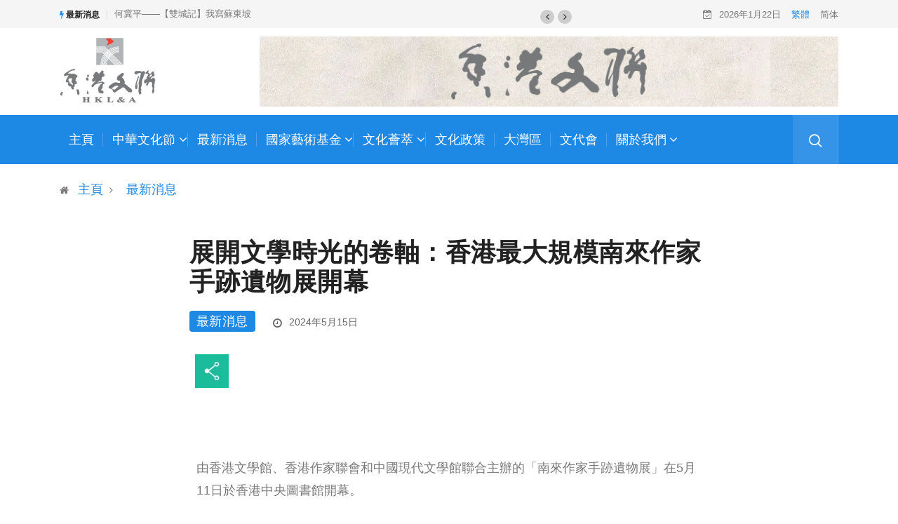

--- FILE ---
content_type: text/html; charset=UTF-8
request_url: https://www.hkwl.org/article/25567-%E5%B1%95%E9%96%8B%E6%96%87%E5%AD%B8%E6%99%82%E5%85%89%E7%9A%84%E5%8D%B7%E8%BB%B8%EF%BC%9A%E9%A6%99%E6%B8%AF%E6%9C%80%E5%A4%A7%E8%A6%8F%E6%A8%A1%E5%8D%97%E4%BE%86%E4%BD%9C%E5%AE%B6%E6%89%8B%E8%B7%A1/
body_size: 17541
content:
<!DOCTYPE html>
  <html lang="zh-HK" class="" data-skin="light"> 
    <head>
        <meta charset="UTF-8">
        <meta name="viewport" content="width=device-width, initial-scale=1">
		<meta name='robots' content='index, follow, max-image-preview:large, max-snippet:-1, max-video-preview:-1' />

	<!-- This site is optimized with the Yoast SEO plugin v18.4.1 - https://yoast.com/wordpress/plugins/seo/ -->
	<title>展開文學時光的卷軸：香港最大規模南來作家手跡遺物展開幕 | 香港文聯</title>
	<meta name="description" content="由香港文學館、香港作家聯會和中國現代文學館聯合主辦的「南來作家手跡遺物展」在5月11日於香港中央圖書館開幕。" />
	<link rel="canonical" href="https://www.hkwl.org/article/25567-展開文學時光的卷軸：香港最大規模南來作家手跡/" />
	<meta property="og:locale" content="zh_HK" />
	<meta property="og:type" content="article" />
	<meta property="og:title" content="展開文學時光的卷軸：香港最大規模南來作家手跡遺物展開幕 | 香港文聯" />
	<meta property="og:description" content="由香港文學館、香港作家聯會和中國現代文學館聯合主辦的「南來作家手跡遺物展」在5月11日於香港中央圖書館開幕。" />
	<meta property="og:url" content="https://www.hkwl.org/article/25567-展開文學時光的卷軸：香港最大規模南來作家手跡/" />
	<meta property="og:site_name" content="中國文學藝術界聯合會香港會員總會" />
	<meta property="article:published_time" content="2024-05-15T05:00:18+00:00" />
	<meta property="article:modified_time" content="2024-05-14T06:30:41+00:00" />
	<meta property="og:image" content="https://www.hkwl.org/wp-content/uploads/2024/05/0NH8ZRoHoiQb2www6ExWODVzoVQMxDSiTSm.png?v=1715653377" />
	<meta property="og:image:width" content="960" />
	<meta property="og:image:height" content="613" />
	<meta property="og:image:type" content="image/png" />
	<meta name="twitter:card" content="summary_large_image" />
	<meta name="twitter:label1" content="Written by" />
	<meta name="twitter:data1" content="Cheryl Tsang" />
	<meta name="twitter:label2" content="Est. reading time" />
	<meta name="twitter:data2" content="1分鐘" />
	<script type="application/ld+json" class="yoast-schema-graph">{"@context":"https://schema.org","@graph":[{"@type":"Organization","@id":"https://www.hkwl.org/#organization","name":"香港文聯","url":"https://www.hkwl.org/","sameAs":[],"logo":{"@type":"ImageObject","@id":"https://www.hkwl.org/#logo","inLanguage":"zh-HK","url":"https://www.hkwl.org/wp-content/uploads/2021/06/Cflac_Logo_Standard-Signature-1.jpg?v=1626130965","contentUrl":"https://www.hkwl.org/wp-content/uploads/2021/06/Cflac_Logo_Standard-Signature-1.jpg?v=1626130965","width":545,"height":762,"caption":"香港文聯"},"image":{"@id":"https://www.hkwl.org/#logo"}},{"@type":"WebSite","@id":"https://www.hkwl.org/#website","url":"https://www.hkwl.org/","name":"中國文學藝術界聯合會香港會員總會","description":"","publisher":{"@id":"https://www.hkwl.org/#organization"},"potentialAction":[{"@type":"SearchAction","target":{"@type":"EntryPoint","urlTemplate":"https://www.hkwl.org/?s={search_term_string}"},"query-input":"required name=search_term_string"}],"inLanguage":"zh-HK"},{"@type":"ImageObject","@id":"https://www.hkwl.org/article/25567-%e5%b1%95%e9%96%8b%e6%96%87%e5%ad%b8%e6%99%82%e5%85%89%e7%9a%84%e5%8d%b7%e8%bb%b8%ef%bc%9a%e9%a6%99%e6%b8%af%e6%9c%80%e5%a4%a7%e8%a6%8f%e6%a8%a1%e5%8d%97%e4%be%86%e4%bd%9c%e5%ae%b6%e6%89%8b%e8%b7%a1/#primaryimage","inLanguage":"zh-HK","url":"https://www.hkwl.org/wp-content/uploads/2024/05/0NH8ZRoHoiQb2www6ExWODVzoVQMxDSiTSm.png?v=1715653377","contentUrl":"https://www.hkwl.org/wp-content/uploads/2024/05/0NH8ZRoHoiQb2www6ExWODVzoVQMxDSiTSm.png?v=1715653377","width":960,"height":613},{"@type":"WebPage","@id":"https://www.hkwl.org/article/25567-%e5%b1%95%e9%96%8b%e6%96%87%e5%ad%b8%e6%99%82%e5%85%89%e7%9a%84%e5%8d%b7%e8%bb%b8%ef%bc%9a%e9%a6%99%e6%b8%af%e6%9c%80%e5%a4%a7%e8%a6%8f%e6%a8%a1%e5%8d%97%e4%be%86%e4%bd%9c%e5%ae%b6%e6%89%8b%e8%b7%a1/#webpage","url":"https://www.hkwl.org/article/25567-%e5%b1%95%e9%96%8b%e6%96%87%e5%ad%b8%e6%99%82%e5%85%89%e7%9a%84%e5%8d%b7%e8%bb%b8%ef%bc%9a%e9%a6%99%e6%b8%af%e6%9c%80%e5%a4%a7%e8%a6%8f%e6%a8%a1%e5%8d%97%e4%be%86%e4%bd%9c%e5%ae%b6%e6%89%8b%e8%b7%a1/","name":"展開文學時光的卷軸：香港最大規模南來作家手跡遺物展開幕 | 香港文聯","isPartOf":{"@id":"https://www.hkwl.org/#website"},"primaryImageOfPage":{"@id":"https://www.hkwl.org/article/25567-%e5%b1%95%e9%96%8b%e6%96%87%e5%ad%b8%e6%99%82%e5%85%89%e7%9a%84%e5%8d%b7%e8%bb%b8%ef%bc%9a%e9%a6%99%e6%b8%af%e6%9c%80%e5%a4%a7%e8%a6%8f%e6%a8%a1%e5%8d%97%e4%be%86%e4%bd%9c%e5%ae%b6%e6%89%8b%e8%b7%a1/#primaryimage"},"datePublished":"2024-05-15T05:00:18+00:00","dateModified":"2024-05-14T06:30:41+00:00","description":"由香港文學館、香港作家聯會和中國現代文學館聯合主辦的「南來作家手跡遺物展」在5月11日於香港中央圖書館開幕。","breadcrumb":{"@id":"https://www.hkwl.org/article/25567-%e5%b1%95%e9%96%8b%e6%96%87%e5%ad%b8%e6%99%82%e5%85%89%e7%9a%84%e5%8d%b7%e8%bb%b8%ef%bc%9a%e9%a6%99%e6%b8%af%e6%9c%80%e5%a4%a7%e8%a6%8f%e6%a8%a1%e5%8d%97%e4%be%86%e4%bd%9c%e5%ae%b6%e6%89%8b%e8%b7%a1/#breadcrumb"},"inLanguage":"zh-HK","potentialAction":[{"@type":"ReadAction","target":["https://www.hkwl.org/article/25567-%e5%b1%95%e9%96%8b%e6%96%87%e5%ad%b8%e6%99%82%e5%85%89%e7%9a%84%e5%8d%b7%e8%bb%b8%ef%bc%9a%e9%a6%99%e6%b8%af%e6%9c%80%e5%a4%a7%e8%a6%8f%e6%a8%a1%e5%8d%97%e4%be%86%e4%bd%9c%e5%ae%b6%e6%89%8b%e8%b7%a1/"]}]},{"@type":"BreadcrumbList","@id":"https://www.hkwl.org/article/25567-%e5%b1%95%e9%96%8b%e6%96%87%e5%ad%b8%e6%99%82%e5%85%89%e7%9a%84%e5%8d%b7%e8%bb%b8%ef%bc%9a%e9%a6%99%e6%b8%af%e6%9c%80%e5%a4%a7%e8%a6%8f%e6%a8%a1%e5%8d%97%e4%be%86%e4%bd%9c%e5%ae%b6%e6%89%8b%e8%b7%a1/#breadcrumb","itemListElement":[{"@type":"ListItem","position":1,"name":"首頁","item":"https://www.hkwl.org/"},{"@type":"ListItem","position":2,"name":"展開文學時光的卷軸：香港最大規模南來作家手跡遺物展開幕"}]},{"@type":"NewsArticle","@id":"https://www.hkwl.org/article/25567-%e5%b1%95%e9%96%8b%e6%96%87%e5%ad%b8%e6%99%82%e5%85%89%e7%9a%84%e5%8d%b7%e8%bb%b8%ef%bc%9a%e9%a6%99%e6%b8%af%e6%9c%80%e5%a4%a7%e8%a6%8f%e6%a8%a1%e5%8d%97%e4%be%86%e4%bd%9c%e5%ae%b6%e6%89%8b%e8%b7%a1/#article","isPartOf":{"@id":"https://www.hkwl.org/article/25567-%e5%b1%95%e9%96%8b%e6%96%87%e5%ad%b8%e6%99%82%e5%85%89%e7%9a%84%e5%8d%b7%e8%bb%b8%ef%bc%9a%e9%a6%99%e6%b8%af%e6%9c%80%e5%a4%a7%e8%a6%8f%e6%a8%a1%e5%8d%97%e4%be%86%e4%bd%9c%e5%ae%b6%e6%89%8b%e8%b7%a1/#webpage"},"author":{"@id":"https://www.hkwl.org/#/schema/person/19854f68b71cddf027ecae92464727a3"},"headline":"展開文學時光的卷軸：香港最大規模南來作家手跡遺物展開幕","datePublished":"2024-05-15T05:00:18+00:00","dateModified":"2024-05-14T06:30:41+00:00","mainEntityOfPage":{"@id":"https://www.hkwl.org/article/25567-%e5%b1%95%e9%96%8b%e6%96%87%e5%ad%b8%e6%99%82%e5%85%89%e7%9a%84%e5%8d%b7%e8%bb%b8%ef%bc%9a%e9%a6%99%e6%b8%af%e6%9c%80%e5%a4%a7%e8%a6%8f%e6%a8%a1%e5%8d%97%e4%be%86%e4%bd%9c%e5%ae%b6%e6%89%8b%e8%b7%a1/#webpage"},"wordCount":0,"publisher":{"@id":"https://www.hkwl.org/#organization"},"image":{"@id":"https://www.hkwl.org/article/25567-%e5%b1%95%e9%96%8b%e6%96%87%e5%ad%b8%e6%99%82%e5%85%89%e7%9a%84%e5%8d%b7%e8%bb%b8%ef%bc%9a%e9%a6%99%e6%b8%af%e6%9c%80%e5%a4%a7%e8%a6%8f%e6%a8%a1%e5%8d%97%e4%be%86%e4%bd%9c%e5%ae%b6%e6%89%8b%e8%b7%a1/#primaryimage"},"thumbnailUrl":"https://www.hkwl.org/wp-content/uploads/2024/05/0NH8ZRoHoiQb2www6ExWODVzoVQMxDSiTSm.png?v=1715653377","articleSection":["最新消息"],"inLanguage":"zh-HK"},{"@type":"Person","@id":"https://www.hkwl.org/#/schema/person/19854f68b71cddf027ecae92464727a3","name":"Cheryl Tsang","url":"https://www.hkwl.org/article/author/cheryl-tsang/"}]}</script>
	<!-- / Yoast SEO plugin. -->


<link rel='dns-prefetch' href='//s.w.org' />
<link rel="alternate" type="application/rss+xml" title="訂閱 中國文學藝術界聯合會香港會員總會 &raquo;" href="https://www.hkwl.org/feed/" />
<link rel="alternate" type="application/rss+xml" title="訂閱 中國文學藝術界聯合會香港會員總會 &raquo; 評論" href="https://www.hkwl.org/comments/feed/" />
<link rel='stylesheet' id='wp-block-library-css'  href='https://www.hkwl.org/wp-includes/css/dist/block-library/style.min.css?ver=5.9.12' type='text/css' media='all' />
<style id='wp-block-library-theme-inline-css' type='text/css'>
.wp-block-audio figcaption{color:#555;font-size:13px;text-align:center}.is-dark-theme .wp-block-audio figcaption{color:hsla(0,0%,100%,.65)}.wp-block-code>code{font-family:Menlo,Consolas,monaco,monospace;color:#1e1e1e;padding:.8em 1em;border:1px solid #ddd;border-radius:4px}.wp-block-embed figcaption{color:#555;font-size:13px;text-align:center}.is-dark-theme .wp-block-embed figcaption{color:hsla(0,0%,100%,.65)}.blocks-gallery-caption{color:#555;font-size:13px;text-align:center}.is-dark-theme .blocks-gallery-caption{color:hsla(0,0%,100%,.65)}.wp-block-image figcaption{color:#555;font-size:13px;text-align:center}.is-dark-theme .wp-block-image figcaption{color:hsla(0,0%,100%,.65)}.wp-block-pullquote{border-top:4px solid;border-bottom:4px solid;margin-bottom:1.75em;color:currentColor}.wp-block-pullquote__citation,.wp-block-pullquote cite,.wp-block-pullquote footer{color:currentColor;text-transform:uppercase;font-size:.8125em;font-style:normal}.wp-block-quote{border-left:.25em solid;margin:0 0 1.75em;padding-left:1em}.wp-block-quote cite,.wp-block-quote footer{color:currentColor;font-size:.8125em;position:relative;font-style:normal}.wp-block-quote.has-text-align-right{border-left:none;border-right:.25em solid;padding-left:0;padding-right:1em}.wp-block-quote.has-text-align-center{border:none;padding-left:0}.wp-block-quote.is-large,.wp-block-quote.is-style-large,.wp-block-quote.is-style-plain{border:none}.wp-block-search .wp-block-search__label{font-weight:700}.wp-block-group:where(.has-background){padding:1.25em 2.375em}.wp-block-separator{border:none;border-bottom:2px solid;margin-left:auto;margin-right:auto;opacity:.4}.wp-block-separator:not(.is-style-wide):not(.is-style-dots){width:100px}.wp-block-separator.has-background:not(.is-style-dots){border-bottom:none;height:1px}.wp-block-separator.has-background:not(.is-style-wide):not(.is-style-dots){height:2px}.wp-block-table thead{border-bottom:3px solid}.wp-block-table tfoot{border-top:3px solid}.wp-block-table td,.wp-block-table th{padding:.5em;border:1px solid;word-break:normal}.wp-block-table figcaption{color:#555;font-size:13px;text-align:center}.is-dark-theme .wp-block-table figcaption{color:hsla(0,0%,100%,.65)}.wp-block-video figcaption{color:#555;font-size:13px;text-align:center}.is-dark-theme .wp-block-video figcaption{color:hsla(0,0%,100%,.65)}.wp-block-template-part.has-background{padding:1.25em 2.375em;margin-top:0;margin-bottom:0}
</style>
<style id='global-styles-inline-css' type='text/css'>
body{--wp--preset--color--black: #000000;--wp--preset--color--cyan-bluish-gray: #abb8c3;--wp--preset--color--white: #ffffff;--wp--preset--color--pale-pink: #f78da7;--wp--preset--color--vivid-red: #cf2e2e;--wp--preset--color--luminous-vivid-orange: #ff6900;--wp--preset--color--luminous-vivid-amber: #fcb900;--wp--preset--color--light-green-cyan: #7bdcb5;--wp--preset--color--vivid-green-cyan: #00d084;--wp--preset--color--pale-cyan-blue: #8ed1fc;--wp--preset--color--vivid-cyan-blue: #0693e3;--wp--preset--color--vivid-purple: #9b51e0;--wp--preset--gradient--vivid-cyan-blue-to-vivid-purple: linear-gradient(135deg,rgba(6,147,227,1) 0%,rgb(155,81,224) 100%);--wp--preset--gradient--light-green-cyan-to-vivid-green-cyan: linear-gradient(135deg,rgb(122,220,180) 0%,rgb(0,208,130) 100%);--wp--preset--gradient--luminous-vivid-amber-to-luminous-vivid-orange: linear-gradient(135deg,rgba(252,185,0,1) 0%,rgba(255,105,0,1) 100%);--wp--preset--gradient--luminous-vivid-orange-to-vivid-red: linear-gradient(135deg,rgba(255,105,0,1) 0%,rgb(207,46,46) 100%);--wp--preset--gradient--very-light-gray-to-cyan-bluish-gray: linear-gradient(135deg,rgb(238,238,238) 0%,rgb(169,184,195) 100%);--wp--preset--gradient--cool-to-warm-spectrum: linear-gradient(135deg,rgb(74,234,220) 0%,rgb(151,120,209) 20%,rgb(207,42,186) 40%,rgb(238,44,130) 60%,rgb(251,105,98) 80%,rgb(254,248,76) 100%);--wp--preset--gradient--blush-light-purple: linear-gradient(135deg,rgb(255,206,236) 0%,rgb(152,150,240) 100%);--wp--preset--gradient--blush-bordeaux: linear-gradient(135deg,rgb(254,205,165) 0%,rgb(254,45,45) 50%,rgb(107,0,62) 100%);--wp--preset--gradient--luminous-dusk: linear-gradient(135deg,rgb(255,203,112) 0%,rgb(199,81,192) 50%,rgb(65,88,208) 100%);--wp--preset--gradient--pale-ocean: linear-gradient(135deg,rgb(255,245,203) 0%,rgb(182,227,212) 50%,rgb(51,167,181) 100%);--wp--preset--gradient--electric-grass: linear-gradient(135deg,rgb(202,248,128) 0%,rgb(113,206,126) 100%);--wp--preset--gradient--midnight: linear-gradient(135deg,rgb(2,3,129) 0%,rgb(40,116,252) 100%);--wp--preset--duotone--dark-grayscale: url('#wp-duotone-dark-grayscale');--wp--preset--duotone--grayscale: url('#wp-duotone-grayscale');--wp--preset--duotone--purple-yellow: url('#wp-duotone-purple-yellow');--wp--preset--duotone--blue-red: url('#wp-duotone-blue-red');--wp--preset--duotone--midnight: url('#wp-duotone-midnight');--wp--preset--duotone--magenta-yellow: url('#wp-duotone-magenta-yellow');--wp--preset--duotone--purple-green: url('#wp-duotone-purple-green');--wp--preset--duotone--blue-orange: url('#wp-duotone-blue-orange');--wp--preset--font-size--small: 13px;--wp--preset--font-size--medium: 20px;--wp--preset--font-size--large: 36px;--wp--preset--font-size--x-large: 42px;}.has-black-color{color: var(--wp--preset--color--black) !important;}.has-cyan-bluish-gray-color{color: var(--wp--preset--color--cyan-bluish-gray) !important;}.has-white-color{color: var(--wp--preset--color--white) !important;}.has-pale-pink-color{color: var(--wp--preset--color--pale-pink) !important;}.has-vivid-red-color{color: var(--wp--preset--color--vivid-red) !important;}.has-luminous-vivid-orange-color{color: var(--wp--preset--color--luminous-vivid-orange) !important;}.has-luminous-vivid-amber-color{color: var(--wp--preset--color--luminous-vivid-amber) !important;}.has-light-green-cyan-color{color: var(--wp--preset--color--light-green-cyan) !important;}.has-vivid-green-cyan-color{color: var(--wp--preset--color--vivid-green-cyan) !important;}.has-pale-cyan-blue-color{color: var(--wp--preset--color--pale-cyan-blue) !important;}.has-vivid-cyan-blue-color{color: var(--wp--preset--color--vivid-cyan-blue) !important;}.has-vivid-purple-color{color: var(--wp--preset--color--vivid-purple) !important;}.has-black-background-color{background-color: var(--wp--preset--color--black) !important;}.has-cyan-bluish-gray-background-color{background-color: var(--wp--preset--color--cyan-bluish-gray) !important;}.has-white-background-color{background-color: var(--wp--preset--color--white) !important;}.has-pale-pink-background-color{background-color: var(--wp--preset--color--pale-pink) !important;}.has-vivid-red-background-color{background-color: var(--wp--preset--color--vivid-red) !important;}.has-luminous-vivid-orange-background-color{background-color: var(--wp--preset--color--luminous-vivid-orange) !important;}.has-luminous-vivid-amber-background-color{background-color: var(--wp--preset--color--luminous-vivid-amber) !important;}.has-light-green-cyan-background-color{background-color: var(--wp--preset--color--light-green-cyan) !important;}.has-vivid-green-cyan-background-color{background-color: var(--wp--preset--color--vivid-green-cyan) !important;}.has-pale-cyan-blue-background-color{background-color: var(--wp--preset--color--pale-cyan-blue) !important;}.has-vivid-cyan-blue-background-color{background-color: var(--wp--preset--color--vivid-cyan-blue) !important;}.has-vivid-purple-background-color{background-color: var(--wp--preset--color--vivid-purple) !important;}.has-black-border-color{border-color: var(--wp--preset--color--black) !important;}.has-cyan-bluish-gray-border-color{border-color: var(--wp--preset--color--cyan-bluish-gray) !important;}.has-white-border-color{border-color: var(--wp--preset--color--white) !important;}.has-pale-pink-border-color{border-color: var(--wp--preset--color--pale-pink) !important;}.has-vivid-red-border-color{border-color: var(--wp--preset--color--vivid-red) !important;}.has-luminous-vivid-orange-border-color{border-color: var(--wp--preset--color--luminous-vivid-orange) !important;}.has-luminous-vivid-amber-border-color{border-color: var(--wp--preset--color--luminous-vivid-amber) !important;}.has-light-green-cyan-border-color{border-color: var(--wp--preset--color--light-green-cyan) !important;}.has-vivid-green-cyan-border-color{border-color: var(--wp--preset--color--vivid-green-cyan) !important;}.has-pale-cyan-blue-border-color{border-color: var(--wp--preset--color--pale-cyan-blue) !important;}.has-vivid-cyan-blue-border-color{border-color: var(--wp--preset--color--vivid-cyan-blue) !important;}.has-vivid-purple-border-color{border-color: var(--wp--preset--color--vivid-purple) !important;}.has-vivid-cyan-blue-to-vivid-purple-gradient-background{background: var(--wp--preset--gradient--vivid-cyan-blue-to-vivid-purple) !important;}.has-light-green-cyan-to-vivid-green-cyan-gradient-background{background: var(--wp--preset--gradient--light-green-cyan-to-vivid-green-cyan) !important;}.has-luminous-vivid-amber-to-luminous-vivid-orange-gradient-background{background: var(--wp--preset--gradient--luminous-vivid-amber-to-luminous-vivid-orange) !important;}.has-luminous-vivid-orange-to-vivid-red-gradient-background{background: var(--wp--preset--gradient--luminous-vivid-orange-to-vivid-red) !important;}.has-very-light-gray-to-cyan-bluish-gray-gradient-background{background: var(--wp--preset--gradient--very-light-gray-to-cyan-bluish-gray) !important;}.has-cool-to-warm-spectrum-gradient-background{background: var(--wp--preset--gradient--cool-to-warm-spectrum) !important;}.has-blush-light-purple-gradient-background{background: var(--wp--preset--gradient--blush-light-purple) !important;}.has-blush-bordeaux-gradient-background{background: var(--wp--preset--gradient--blush-bordeaux) !important;}.has-luminous-dusk-gradient-background{background: var(--wp--preset--gradient--luminous-dusk) !important;}.has-pale-ocean-gradient-background{background: var(--wp--preset--gradient--pale-ocean) !important;}.has-electric-grass-gradient-background{background: var(--wp--preset--gradient--electric-grass) !important;}.has-midnight-gradient-background{background: var(--wp--preset--gradient--midnight) !important;}.has-small-font-size{font-size: var(--wp--preset--font-size--small) !important;}.has-medium-font-size{font-size: var(--wp--preset--font-size--medium) !important;}.has-large-font-size{font-size: var(--wp--preset--font-size--large) !important;}.has-x-large-font-size{font-size: var(--wp--preset--font-size--x-large) !important;}
</style>
<link rel='stylesheet' id='contact-form-7-css'  href='//www.hkwl.org/wp-content/plugins/contact-form-7/includes/css/styles.css?ver=5.4.2' type='text/css' media='all' />
<link rel='stylesheet' id='elementor-icons-css'  href='//www.hkwl.org/wp-content/plugins/elementor/assets/lib/eicons/css/elementor-icons.min.css?ver=5.11.0' type='text/css' media='all' />
<link rel='stylesheet' id='elementor-frontend-legacy-css'  href='//www.hkwl.org/wp-content/plugins/elementor/assets/css/frontend-legacy.min.css?ver=3.3.0' type='text/css' media='all' />
<link rel='stylesheet' id='elementor-frontend-css'  href='//www.hkwl.org/wp-content/plugins/elementor/assets/css/frontend-lite.min.css?ver=3.3.0' type='text/css' media='all' />
<link rel='stylesheet' id='elementor-post-14-css'  href='//www.hkwl.org/wp-content/uploads/elementor/css/post-14.css?ver=1754291095' type='text/css' media='all' />
<link rel='stylesheet' id='elementor-global-css'  href='//www.hkwl.org/wp-content/uploads/elementor/css/global.css?ver=1754291095' type='text/css' media='all' />
<link rel='stylesheet' id='bootstrap-css'  href='//www.hkwl.org/wp-content/themes/digiqole/assets/css/bootstrap.min.css?ver=1.8.6' type='text/css' media='all' />
<link rel='stylesheet' id='font-awesome-css'  href='//www.hkwl.org/wp-content/plugins/elementor/assets/lib/font-awesome/css/font-awesome.min.css?ver=4.7.0' type='text/css' media='all' />
<link rel='stylesheet' id='icon-font-css'  href='//www.hkwl.org/wp-content/themes/digiqole/assets/css/icon-font.css?ver=1.8.6' type='text/css' media='all' />
<link rel='stylesheet' id='animate-css'  href='//www.hkwl.org/wp-content/themes/digiqole/assets/css/animate.css?ver=1.8.6' type='text/css' media='all' />
<link rel='stylesheet' id='magnific-popup-css'  href='//www.hkwl.org/wp-content/themes/digiqole/assets/css/magnific-popup.css?ver=1.8.6' type='text/css' media='all' />
<link rel='stylesheet' id='owl-carousel-min-css'  href='//www.hkwl.org/wp-content/themes/digiqole/assets/css/owl.carousel.min.css?ver=1.8.6' type='text/css' media='all' />
<link rel='stylesheet' id='owl-theme-default-css'  href='//www.hkwl.org/wp-content/themes/digiqole/assets/css/owl.theme.default.min.css?ver=1.8.6' type='text/css' media='all' />
<link rel='stylesheet' id='jquery-mCustomScrollbar-css'  href='//www.hkwl.org/wp-content/themes/digiqole/assets/css/jquery.mCustomScrollbar.css?ver=1.8.6' type='text/css' media='all' />
<link rel='stylesheet' id='digiqole-woocommerce-css'  href='//www.hkwl.org/wp-content/themes/digiqole/assets/css/woocommerce.css?ver=1.8.6' type='text/css' media='all' />
<link rel='stylesheet' id='digiqole-blog-css'  href='//www.hkwl.org/wp-content/themes/digiqole/assets/css/blog.css?ver=1.8.6' type='text/css' media='all' />
<link rel='stylesheet' id='digiqole-print-css'  href='//www.hkwl.org/wp-content/themes/digiqole/assets/css/print.css?ver=1.8.6' type='text/css' media='print' />
<link rel='stylesheet' id='digiqole-gutenberg-custom-css'  href='//www.hkwl.org/wp-content/themes/digiqole/assets/css/gutenberg-custom.css?ver=1.8.6' type='text/css' media='all' />
<link rel='stylesheet' id='digiqole-master-css'  href='//www.hkwl.org/wp-content/themes/digiqole/assets/css/master.css?ver=1.8.6' type='text/css' media='all' />
<style id='digiqole-master-inline-css' type='text/css'>

        body{ font-family:"Noto Sans TC";line-height:20px;font-size:16px;font-weight:100; }
        .body-box-layout{ 
            background-image:url();;
            background-repeat: no-repeat;
            background-position: center;
            background-size: cover;
            background-attachment: fixed;
         }
        body,
        .post-navigation .post-previous a p, .post-navigation .post-next a p,
        .dark-mode .blog-single .post-meta li,
        .dark-mode .wp-block-quote p,
        .dark-mode .wp-block-quote::before,
        .dark-mode .wp-block-quote cite,
        .dark-mode .view-review-list .xs-review-date,
        .dark-mode .view-review-list .xs-reviewer-author,
        .dark-mode .breadcrumb li,
        .dark-mode .post-meta span,
        .dark-mode .post-meta span a,
        .dark-mode .tranding-bg-white .tranding-bar .trending-slide-bg.trending-slide .post-title a,
        .dark-mode .blog-single .post-meta li.post-author a{
           color:  #333333;
        }
        h1, h2, h3, h4, h5, h6,
        .post-title,
        .post-navigation span,
        .post-title a,
        .dark-mode .error-page .error-code,
        .dark-mode.archive .entry-blog-summery .readmore-btn,
        .dark-mode .entry-blog-summery.ts-post .readmore-btn,
        .dark-mode .apsc-icons-wrapper.apsc-theme-2 .apsc-each-profile a,
        .dark-mode .ts-author-content .comment a{
            color:  #222222;
        }


     .dark-mode .apsc-icons-wrapper.apsc-theme-2 .apsc-each-profile a{
        color: #222222 !important;
        }
        .dark-mode .blog-single .post .post-body{
            background: transparent;
        }




        h1,h2{
            font-family:"Noto Sans TC";font-weight:100;
        }
        h3{ 
            font-family:"Noto Sans TC";font-weight:100; 
        }

        h4{ 
            font-family:"Noto Sans TC";font-weight:100;
        }

        a,  .entry-header .entry-title a:hover, .sidebar ul li a:hover{
            color: #1e88e5;
            transition: all ease 500ms;
        }
      
        .btn-primary:hover,
        .switch__background,
        .switch__mouth,
        .switch__eye-left,
        .switch__eye-right{
         background: #e74907;
         border-color: #e74907;;
        }
        .tag-lists a:hover, .tagcloud a:hover,
        .owl-carousel .owl-dots .owl-dot.active span{
            border-color: #1e88e5;;
        }
        blockquote.wp-block-quote, .wp-block-quote, .wp-block-quote:not(.is-large):not(.is-style-large), .wp-block-pullquote blockquote,
         blockquote.wp-block-pullquote, .wp-block-quote.is-large, .wp-block-quote.is-style-large{
            border-left-color: #1e88e5;;
        }

        
        .post .post-footer .readmore,
        .post .post-media .video-link-btn a,
        .post-list-item .recen-tab-menu.nav-tabs li a:before, 
        .post-list-item .recen-tab-menu.nav-tabs li a:after,
        .blog-single .xs-review-box .xs-review .xs-btn:hover,
        .blog-single .tag-lists span,
        .tag-lists a:hover, .tagcloud a:hover,
        .heading-style3 .block-title .title-angle-shap:before, 
        .heading-style3 .block-title .title-angle-shap:after,
         .heading-style3 .widget-title .title-angle-shap:before, 
         .heading-style3 .widget-title .title-angle-shap:after, 
         .sidebar .widget .block-title .title-angle-shap:before,
          .sidebar .widget .block-title .title-angle-shap:after, 
          .sidebar .widget .widget-title .title-angle-shap:before, 
        .sidebar .widget .widget-title .title-angle-shap:after,
        .pagination li.active a, .pagination li:hover a,
        .owl-carousel .owl-dots .owl-dot.active span,
        .header .navbar-light .ekit-wid-con .digiqole-elementskit-menu
         .elementskit-navbar-nav > li.active > a:before,
         .trending-light .tranding-bar .trending-slide .trending-title,
        .post-list-item .post-thumb .tab-post-count, .post-list-item .post-thumb .post-index,
        .woocommerce ul.products li.product .button,.woocommerce ul.products li.product .added_to_cart,
        .woocommerce nav.woocommerce-pagination ul li a:focus, .woocommerce nav.woocommerce-pagination ul li a:hover, .woocommerce nav.woocommerce-pagination ul li span.current,
        .woocommerce #respond input#submit.alt, .woocommerce a.button.alt, .woocommerce button.button.alt, .woocommerce input.button.alt,.sponsor-web-link a:hover i, .woocommerce .widget_price_filter .ui-slider .ui-slider-range,
        .woocommerce span.onsale,
        .not-found .input-group-btn,
        .btn,
        .BackTo,
        .sidebar .widget.widget_search .input-group-btn,
        .woocommerce ul.products li.product .added_to_cart:hover, .woocommerce #respond input#submit.alt:hover, .woocommerce a.button.alt:hover, .woocommerce button.button.alt:hover, 
        .footer-social ul li a,
        .digiqole-video-post .video-item .post-video .ts-play-btn,
        .blog-single .post-meta .social-share i.fa-share,
        .woocommerce input.button.alt:hover,
        .woocommerce .widget_price_filter .ui-slider .ui-slider-handle,
        #preloader{
            background: #1e88e5;
        }
        .owl-carousel.owl-loaded .owl-nav .owl-next.disabled, 
        .owl-carousel.owl-loaded .owl-nav .owl-prev.disabled,
        .ts-about-image-wrapper.owl-carousel.owl-theme .owl-nav [class*=owl-]:hover{
            background: #1e88e5 !important;

        }

        .ts-footer .recent-posts-widget .post-content .post-title a:hover,
        .post-list-item .recen-tab-menu.nav-tabs li a.active,
        .ts-footer .footer-left-widget .footer-social li a:hover,
         .ts-footer .footer-widget .footer-social li a:hover,
         .heading-style3 .block-title, .heading-style3 .widget-title,
         .topbar.topbar-gray .tranding-bg-white .tranding-bar .trending-slide-bg .trending-title i,
         .sidebar .widget .block-title, .sidebar .widget .widget-title,
         .header .navbar-light .ekit-wid-con .digiqole-elementskit-menu .elementskit-navbar-nav .dropdown-item.active,
         .header .navbar-light .ekit-wid-con .digiqole-elementskit-menu .elementskit-navbar-nav li a:hover,
         .social-links li a:hover,
         .post-title a:hover,
         .video-tab-list .post-tab-list li a.active h4.post-title, .video-tab-list .post-tab-list li a:hover h4.post-title,
         .featured-tab-item .nav-tabs .nav-link.active .tab-head > span.tab-text-title,
         .woocommerce ul.products li.product .price, 
         .woocommerce ul.products li.product .woocommerce-loop-product__title:hover{
            color: #1e88e5;
        }

        

       
      
        
                .header-gradient,
                .header-dark .navbar-light,
                .header-gradient .navbar-sticky.sticky,
                .header-bg-dark .navbar-sticky.sticky,
                .header-bg-dark,
                .header-middle-gradent{
                    background-image: linear-gradient(20deg, #1e88e5 0%, #1e88e5 100%);
                }
            
     
            .header .navbar-light .navbar-nav li ul.dropdown-menu li a,
            .header .navbar-light .ekit-wid-con .digiqole-elementskit-menu .elementskit-navbar-nav li ul li a,
            .header .navbar-light .ekit-wid-con .digiqole-elementskit-menu .elementskit-navbar-nav li .elementskit-dropdown li a{
                   color: ;
                   font-size: 12px;
                }
            
            .header-gradient-area .navbar-light .ekit-wid-con .digiqole-elementskit-menu .elementskit-navbar-nav > li > a,
            .header.header-gradient .navbar-light .ekit-wid-con .digiqole-elementskit-menu .elementskit-navbar-nav > li > a,
            .header .navbar-light .ekit-wid-con .digiqole-elementskit-menu .elementskit-navbar-nav > li > a,
            .header .navbar-light .nav-search-area a,
            .header-gradient .navbar-light .social-links li a,
            .header .navbar-light .navbar-nav > li > a,
            .header-gradient .navbar-light .nav-search-area .header-search-icon a{
                font-family:"Noto Sans TC";font-size:14px;font-weight:500;
                }
            
        .newsletter-area{
                background-image: linear-gradient(20deg, #f2f2f2 0%, #f2f2f2 100%);
            }
        .ts-footer{
            padding-top:100px;
            padding-bottom:100px;
         }
      body,
      .dark-mode .ts-author-media,
      .dark-mode .ts-author-content::before,
      .dark-mode .ts-author-content::after,
      .dark-mode .post-layout-style4 .post-single .entry-header{
         background-color: #fff;
      }
     
      .ts-footer{
          background-color: #222222;
          background-repeat:no-repeat;
          background-size: cover;
          
          
      }
      .newsletter-form span,
      .ts-footer .widget-title span{
        background-color: #222222;
      }

      .ts-footer-classic .widget-title,
      .ts-footer-classic h3,
      .ts-footer-classic h4,
      .ts-footer .widget-title,
      .ts-footer-classic .contact h3{
          color: #fff;
      }
      .ts-footer p,
      .ts-footer .list-arrow li a,
      .ts-footer .menu li a,
      .ts-footer .service-time li,
      .ts-footer .list-arrow li::before, 
      .ts-footer .footer-info li,
      .ts-footer .footer-left-widget .footer-social li a, .ts-footer .footer-widget .footer-social li a,
      .ts-footer .footer-left-widget p, .ts-footer .footer-widget p,
      .ts-footer .recent-posts-widget .post-content .post-title a,
      .ts-footer .menu li::before{
        color: #fff;
      }

     
     
      .copy-right{
         background-color: #101010;
      }
      .copy-right .copyright-text p{
         color: #fff;
      }
      
</style>
<link rel='stylesheet' id='parent-style-css'  href='//www.hkwl.org/wp-content/themes/digiqole-child/style.css?ver=3.3.7' type='text/css' media='all' />
<script type='text/javascript' src='https://www.hkwl.org/wp-includes/js/jquery/jquery.min.js?ver=3.6.0' id='jquery-core-js'></script>
<script type='text/javascript' src='https://www.hkwl.org/wp-includes/js/jquery/jquery-migrate.min.js?ver=3.3.2' id='jquery-migrate-js'></script>
<link rel="https://api.w.org/" href="https://www.hkwl.org/wp-json/" /><link rel="alternate" type="application/json" href="https://www.hkwl.org/wp-json/wp/v2/posts/25567" /><link rel="EditURI" type="application/rsd+xml" title="RSD" href="https://www.hkwl.org/xmlrpc.php?rsd" />
<link rel="wlwmanifest" type="application/wlwmanifest+xml" href="https://www.hkwl.org/wp-includes/wlwmanifest.xml" /> 
<meta name="generator" content="WordPress 5.9.12" />
<link rel='shortlink' href='https://www.hkwl.org/?p=25567' />
<link rel="alternate" type="application/json+oembed" href="https://www.hkwl.org/wp-json/oembed/1.0/embed?url=https%3A%2F%2Fwww.hkwl.org%2Farticle%2F25567-%25e5%25b1%2595%25e9%2596%258b%25e6%2596%2587%25e5%25ad%25b8%25e6%2599%2582%25e5%2585%2589%25e7%259a%2584%25e5%258d%25b7%25e8%25bb%25b8%25ef%25bc%259a%25e9%25a6%2599%25e6%25b8%25af%25e6%259c%2580%25e5%25a4%25a7%25e8%25a6%258f%25e6%25a8%25a1%25e5%258d%2597%25e4%25be%2586%25e4%25bd%259c%25e5%25ae%25b6%25e6%2589%258b%25e8%25b7%25a1%2F" />
<link rel="alternate" type="text/xml+oembed" href="https://www.hkwl.org/wp-json/oembed/1.0/embed?url=https%3A%2F%2Fwww.hkwl.org%2Farticle%2F25567-%25e5%25b1%2595%25e9%2596%258b%25e6%2596%2587%25e5%25ad%25b8%25e6%2599%2582%25e5%2585%2589%25e7%259a%2584%25e5%258d%25b7%25e8%25bb%25b8%25ef%25bc%259a%25e9%25a6%2599%25e6%25b8%25af%25e6%259c%2580%25e5%25a4%25a7%25e8%25a6%258f%25e6%25a8%25a1%25e5%258d%2597%25e4%25be%2586%25e4%25bd%259c%25e5%25ae%25b6%25e6%2589%258b%25e8%25b7%25a1%2F&#038;format=xml" />
          <meta name="description" content="展開文學時光的卷軸：香港最大規模南來作家手跡遺物展開幕">
          <meta property="og:title" content="展開文學時光的卷軸：香港最大規模南來作家手跡遺物展開幕">
          <meta property="og:description" content="由香港文學館、香港作家聯會和中國現代文學館聯合主辦的「南來作家手跡遺物展」在5月11日於香港中央圖書館開幕。 ...">
          <meta property="og:image" content="https://www.hkwl.org/wp-content/uploads/2024/05/0NH8ZRoHoiQb2www6ExWODVzoVQMxDSiTSm-850x560.png?v=1715653377"/>
          <meta property="og:url" content="https://www.hkwl.org/article/25567-%e5%b1%95%e9%96%8b%e6%96%87%e5%ad%b8%e6%99%82%e5%85%89%e7%9a%84%e5%8d%b7%e8%bb%b8%ef%bc%9a%e9%a6%99%e6%b8%af%e6%9c%80%e5%a4%a7%e8%a6%8f%e6%a8%a1%e5%8d%97%e4%be%86%e4%bd%9c%e5%ae%b6%e6%89%8b%e8%b7%a1/">
          
       
        <!-- Google Tag Manager -->
        <script>(function(w,d,s,l,i){w[l]=w[l]||[];w[l].push({'gtm.start':
        new Date().getTime(),event:'gtm.js'});var f=d.getElementsByTagName(s)[0],
        j=d.createElement(s),dl=l!='dataLayer'?'&l='+l:'';j.async=true;j.src=
        '//www.googletagmanager.com/gtm.js?id='+i+dl;f.parentNode.insertBefore(j,f);
        })(window,document,'script','dataLayer','GTM-W6PVDDM');</script>
        <!-- End Google Tag Manager -->
        <script type="text/javascript" src="//platform-api.sharethis.com/js/sharethis.js#property=6318a96a560f0d00125e75ba&product=inline-share-buttons" async="async"></script>

    </head>
    <body class="post-template-default single single-post postid-25567 single-format-standard zh sidebar-active elementor-default elementor-kit-14 elementor-page elementor-page-25567" >
        <!-- Google Tag Manager (noscript) -->
        <noscript><iframe src="//www.googletagmanager.com/ns.html?id=GTM-W6PVDDM" height="0" width="0" style="display:none;visibility:hidden"></iframe></noscript>
        <!-- End Google Tag Manager (noscript) -->
             
      <svg xmlns="//www.w3.org/2000/svg" viewBox="0 0 0 0" width="0" height="0" focusable="false" role="none" style="visibility: hidden; position: absolute; left: -9999px; overflow: hidden;" ><defs><filter id="wp-duotone-dark-grayscale"><feColorMatrix color-interpolation-filters="sRGB" type="matrix" values=" .299 .587 .114 0 0 .299 .587 .114 0 0 .299 .587 .114 0 0 .299 .587 .114 0 0 " /><feComponentTransfer color-interpolation-filters="sRGB" ><feFuncR type="table" tableValues="0 0.49803921568627" /><feFuncG type="table" tableValues="0 0.49803921568627" /><feFuncB type="table" tableValues="0 0.49803921568627" /><feFuncA type="table" tableValues="1 1" /></feComponentTransfer><feComposite in2="SourceGraphic" operator="in" /></filter></defs></svg><svg xmlns="//www.w3.org/2000/svg" viewBox="0 0 0 0" width="0" height="0" focusable="false" role="none" style="visibility: hidden; position: absolute; left: -9999px; overflow: hidden;" ><defs><filter id="wp-duotone-grayscale"><feColorMatrix color-interpolation-filters="sRGB" type="matrix" values=" .299 .587 .114 0 0 .299 .587 .114 0 0 .299 .587 .114 0 0 .299 .587 .114 0 0 " /><feComponentTransfer color-interpolation-filters="sRGB" ><feFuncR type="table" tableValues="0 1" /><feFuncG type="table" tableValues="0 1" /><feFuncB type="table" tableValues="0 1" /><feFuncA type="table" tableValues="1 1" /></feComponentTransfer><feComposite in2="SourceGraphic" operator="in" /></filter></defs></svg><svg xmlns="//www.w3.org/2000/svg" viewBox="0 0 0 0" width="0" height="0" focusable="false" role="none" style="visibility: hidden; position: absolute; left: -9999px; overflow: hidden;" ><defs><filter id="wp-duotone-purple-yellow"><feColorMatrix color-interpolation-filters="sRGB" type="matrix" values=" .299 .587 .114 0 0 .299 .587 .114 0 0 .299 .587 .114 0 0 .299 .587 .114 0 0 " /><feComponentTransfer color-interpolation-filters="sRGB" ><feFuncR type="table" tableValues="0.54901960784314 0.98823529411765" /><feFuncG type="table" tableValues="0 1" /><feFuncB type="table" tableValues="0.71764705882353 0.25490196078431" /><feFuncA type="table" tableValues="1 1" /></feComponentTransfer><feComposite in2="SourceGraphic" operator="in" /></filter></defs></svg><svg xmlns="//www.w3.org/2000/svg" viewBox="0 0 0 0" width="0" height="0" focusable="false" role="none" style="visibility: hidden; position: absolute; left: -9999px; overflow: hidden;" ><defs><filter id="wp-duotone-blue-red"><feColorMatrix color-interpolation-filters="sRGB" type="matrix" values=" .299 .587 .114 0 0 .299 .587 .114 0 0 .299 .587 .114 0 0 .299 .587 .114 0 0 " /><feComponentTransfer color-interpolation-filters="sRGB" ><feFuncR type="table" tableValues="0 1" /><feFuncG type="table" tableValues="0 0.27843137254902" /><feFuncB type="table" tableValues="0.5921568627451 0.27843137254902" /><feFuncA type="table" tableValues="1 1" /></feComponentTransfer><feComposite in2="SourceGraphic" operator="in" /></filter></defs></svg><svg xmlns="//www.w3.org/2000/svg" viewBox="0 0 0 0" width="0" height="0" focusable="false" role="none" style="visibility: hidden; position: absolute; left: -9999px; overflow: hidden;" ><defs><filter id="wp-duotone-midnight"><feColorMatrix color-interpolation-filters="sRGB" type="matrix" values=" .299 .587 .114 0 0 .299 .587 .114 0 0 .299 .587 .114 0 0 .299 .587 .114 0 0 " /><feComponentTransfer color-interpolation-filters="sRGB" ><feFuncR type="table" tableValues="0 0" /><feFuncG type="table" tableValues="0 0.64705882352941" /><feFuncB type="table" tableValues="0 1" /><feFuncA type="table" tableValues="1 1" /></feComponentTransfer><feComposite in2="SourceGraphic" operator="in" /></filter></defs></svg><svg xmlns="//www.w3.org/2000/svg" viewBox="0 0 0 0" width="0" height="0" focusable="false" role="none" style="visibility: hidden; position: absolute; left: -9999px; overflow: hidden;" ><defs><filter id="wp-duotone-magenta-yellow"><feColorMatrix color-interpolation-filters="sRGB" type="matrix" values=" .299 .587 .114 0 0 .299 .587 .114 0 0 .299 .587 .114 0 0 .299 .587 .114 0 0 " /><feComponentTransfer color-interpolation-filters="sRGB" ><feFuncR type="table" tableValues="0.78039215686275 1" /><feFuncG type="table" tableValues="0 0.94901960784314" /><feFuncB type="table" tableValues="0.35294117647059 0.47058823529412" /><feFuncA type="table" tableValues="1 1" /></feComponentTransfer><feComposite in2="SourceGraphic" operator="in" /></filter></defs></svg><svg xmlns="//www.w3.org/2000/svg" viewBox="0 0 0 0" width="0" height="0" focusable="false" role="none" style="visibility: hidden; position: absolute; left: -9999px; overflow: hidden;" ><defs><filter id="wp-duotone-purple-green"><feColorMatrix color-interpolation-filters="sRGB" type="matrix" values=" .299 .587 .114 0 0 .299 .587 .114 0 0 .299 .587 .114 0 0 .299 .587 .114 0 0 " /><feComponentTransfer color-interpolation-filters="sRGB" ><feFuncR type="table" tableValues="0.65098039215686 0.40392156862745" /><feFuncG type="table" tableValues="0 1" /><feFuncB type="table" tableValues="0.44705882352941 0.4" /><feFuncA type="table" tableValues="1 1" /></feComponentTransfer><feComposite in2="SourceGraphic" operator="in" /></filter></defs></svg><svg xmlns="//www.w3.org/2000/svg" viewBox="0 0 0 0" width="0" height="0" focusable="false" role="none" style="visibility: hidden; position: absolute; left: -9999px; overflow: hidden;" ><defs><filter id="wp-duotone-blue-orange"><feColorMatrix color-interpolation-filters="sRGB" type="matrix" values=" .299 .587 .114 0 0 .299 .587 .114 0 0 .299 .587 .114 0 0 .299 .587 .114 0 0 " /><feComponentTransfer color-interpolation-filters="sRGB" ><feFuncR type="table" tableValues="0.098039215686275 1" /><feFuncG type="table" tableValues="0 0.66274509803922" /><feFuncB type="table" tableValues="0.84705882352941 0.41960784313725" /><feFuncA type="table" tableValues="1 1" /></feComponentTransfer><feComposite in2="SourceGraphic" operator="in" /></filter></defs></svg>
 
      <div class="body-inner-content">
      
       <div class="topbar topbar-gray">
   <div class="container">
      <div class="row">
         <div class="col-md-8">
            <div class="tranding-bg-white">
               
   <div class="tranding-bar">
				<div id="tredingcarousel" class="trending-slide carousel slide trending-slide-bg" data-ride="carousel">
											<p class="trending-title"><i class="fa fa-bolt"></i> 最新消息</p>
										<div class="carousel-inner">
																				<div class="carousel-item active">
															<div class="post-content">
									<p class="post-title title-small"><a href="//www.hkwl.org/article/37183-%e4%bd%95%e5%86%80%e5%b9%b3%ef%bc%9a%e3%80%90%e9%9b%99%e5%9f%8e%e8%a8%98%e3%80%91%e6%88%91%e5%af%ab%e8%98%87%e6%9d%b1%e5%9d%a1/">何冀平——【雙城記】我寫蘇東坡</a></p>
								</div><!--/.most-view-item-content -->
							</div><!--/.carousel-item -->
																				<div class="carousel-item">
															<div class="post-content">
									<p class="post-title title-small"><a href="//www.hkwl.org/article/37175-%e5%b9%b4%e5%ba%a6%e7%ab%8b%e9%ab%94%e5%85%89%e9%9b%95%e6%8a%95%e5%bd%b1%e5%8c%af%e6%bc%94%e3%80%8c%e7%b6%bb%e6%94%be%e5%a4%a7%e9%a4%a8%e3%80%8d%e5%b0%87%e6%96%bc2%e6%9c%88%e5%9b%9e%e6%ad%b8/">年度立體光雕投影匯演「綻放大館」將於2月回歸</a></p>
								</div><!--/.most-view-item-content -->
							</div><!--/.carousel-item -->
																				<div class="carousel-item">
															<div class="post-content">
									<p class="post-title title-small"><a href="//www.hkwl.org/article/37170-%e4%b8%80%e6%96%b0%e7%be%8e%e8%a1%93%e9%a4%a8%e3%80%8c%e7%ac%ac%e4%ba%8c%e5%b1%86%e8%a5%bf%e6%ba%90%e9%87%8c%e9%81%b8%e7%95%ab%e5%b1%95%e8%a6%bd%e3%80%8d-%e7%8f%be%e6%ad%a3%e5%85%ac%e9%96%8b%e5%be%b5/">一新美術館「第二屆西源里選畫展覽」 現正公開徵集</a></p>
								</div><!--/.most-view-item-content -->
							</div><!--/.carousel-item -->
																				<div class="carousel-item">
															<div class="post-content">
									<p class="post-title title-small"><a href="//www.hkwl.org/article/37166-%e3%80%8c%e6%98%a5%e4%be%86%e9%a6%99%e6%b1%9f%e7%99%be%e9%a6%ac%e9%b3%b4-%e8%97%9d%e8%a1%93%e5%90%8d%e5%ae%b6%e9%82%80%e8%ab%8b%e5%b1%95%e3%80%8d%e6%ad%a3%e5%bc%8f%e9%96%8b%e5%b9%95/">「春來香江百馬鳴——藝術名家邀請展」正式開幕</a></p>
								</div><!--/.most-view-item-content -->
							</div><!--/.carousel-item -->
																				<div class="carousel-item">
															<div class="post-content">
									<p class="post-title title-small"><a href="//www.hkwl.org/article/37160-%e6%9c%ac%e5%9c%b0%e8%8a%b1%e7%b4%90%e8%97%9d%e8%a1%93%e5%ae%b6%e3%80%8a%e7%9b%a4%e8%97%9d%e9%87%8d%e6%89%a3%e3%80%8b%e5%b1%95%e8%a6%bd%e5%b0%87%e6%96%bc4%e6%9c%88%e8%88%89%e8%a1%8c/">本地花紐藝術家《盤藝重扣》展覽將於4月舉行</a></p>
								</div><!--/.most-view-item-content -->
							</div><!--/.carousel-item -->
											</div> <!--/.carousel-inner-->
											<div class="tp-control">
							 <a class="tp-control-prev" href="#tredingcarousel" role="button" data-slide="prev">
							    <i class="fa fa-angle-left"></i>
							  </a>
							  <a class="tp-control-next" href="#tredingcarousel" role="button" data-slide="next">
							      <i class="fa fa-angle-right"></i>
							  </a>
						  </div>
					  				</div> <!--/.trending-slide-->
			</div> <!--/.container-->
               </div>
         </div> 
         <div class="col-md-4 xs-center align-self-center text-right">
            <ul class="top-info">
               <li> <i class="fa fa-calendar-check-o" aria-hidden="true"></i>  
               2026年1月22日               </li>
            </ul>  
                        
            <!--WPCC_NC_START-->
            <ul class="top-info">
               <li><a class="set-lang active " href="#" data-lang="zh-hk">繁體</a></li>
               <li><a class="set-lang " href="#" data-lang="zh-cn">简体</a></li>
            </ul>            
             <!--WPCC_NC_END-->
             <script type="text/javascript" src="/wp-content/themes/digiqole/assets/js/localization.js" defer></script>
         </div>
    
      <!-- end col -->
      </div>
   <!-- end row -->
   </div>
<!-- end container -->
</div>

<div class="header-middle-area">
   <div class="container">
      <div class="row">
          <div class="col-md-4 col-lg-3 align-self-center hkwl-top-logo">
              <div class="logo-area">
                   
                                             <a rel='home' class="logo" href="//www.hkwl.org/">
                                                         <img  class="img-fluid logo-dark" src="//www.hkwl.org/wp-content/themes/digiqole-child/images/logo-410x360-new.jpg" alt="中國文學藝術界聯合會香港會員總會">
                                                   </a>
                        
              </div>
          </div>    
         <!-- col end  -->
         <div class="col-md-8 col-lg-9 align-self-center hkwl-top-banner">
            <div class="banner-img text-right">
			    <a href="//www.hkwl.org/" target="_blank">
                  <img class="img-fluid" src="//www.hkwl.org/wp-content/themes/digiqole-child/images/top_ banner.png" alt="中國文學藝術界聯合會香港會員總會">
                </a>
			</div>
         </div>
         <!-- col end  -->
      </div>
   </div>                     
</div>


<header id="header" class="header header-gradient">
      <div class=" header-wrapper navbar-sticky ">
         <div class="container">
            <nav class="navbar navbar-expand-lg navbar-light">
                                             <a class="logo d-none" href="//www.hkwl.org/">
                                                         <img  class="img-fluid" src="//www.hkwl.org/wp-content/themes/digiqole-child/images/logo-410x360-new.jpg" alt="中國文學藝術界聯合會香港會員總會">
                                                         
                        </a>
                         
                  <button class="navbar-toggler" type="button" data-toggle="collapse"
                        data-target="#primary-nav" aria-controls="primary-nav" aria-expanded="false"
                        aria-label="Toggle navigation">
                        <span class="navbar-toggler-icon"><i class="ts-icon ts-icon-menu"></i></span>
                  </button>
                  
                     <div id="primary-nav" class="collapse navbar-collapse"><ul id="main-menu" class="navbar-nav"><li id="menu-item-497" class="menu-item menu-item-type-post_type menu-item-object-page menu-item-home menu-item-497 nav-item"><a href="//www.hkwl.org/" class="nav-link">主頁</a></li>
<li id="menu-item-32374" class="menu-item menu-item-type-custom menu-item-object-custom menu-item-has-children menu-item-32374 nav-item dropdown"><a href="#" class="nav-link dropdown-toggle" data-toggle="dropdown">中華文化節</a>
<ul class="dropdown-menu">
	<li id="menu-item-32375" class="menu-item menu-item-type-post_type menu-item-object-page menu-item-32375 nav-item"><a href="//www.hkwl.org/chineseculturefestival2025/" class=" dropdown-item">中華文化節2025</a>	<li id="menu-item-25234" class="menu-item menu-item-type-post_type menu-item-object-page menu-item-25234 nav-item"><a href="//www.hkwl.org/chineseculturefestival2024/" class=" dropdown-item">中華文化節2024</a></ul>
</li>
<li id="menu-item-68" class="menu-item menu-item-type-taxonomy menu-item-object-category current-post-ancestor current-menu-parent current-post-parent menu-item-68 nav-item"><a href="//www.hkwl.org/category/%e6%9c%80%e6%96%b0%e6%b6%88%e6%81%af/" class="nav-link">最新消息</a></li>
<li id="menu-item-29507" class="menu-item menu-item-type-custom menu-item-object-custom menu-item-has-children menu-item-29507 nav-item dropdown"><a href="#" class="nav-link dropdown-toggle" data-toggle="dropdown">國家藝術基金</a>
<ul class="dropdown-menu">
	<li id="menu-item-29508" class="menu-item menu-item-type-post_type menu-item-object-page menu-item-29508 nav-item"><a href="//www.hkwl.org/%e5%9c%8b%e5%ae%b6%e8%97%9d%e8%a1%93%e5%9f%ba%e9%87%912024/" class=" dropdown-item">國家藝術基金2024</a></ul>
</li>
<li id="menu-item-67" class="menu-item menu-item-type-taxonomy menu-item-object-category menu-item-has-children menu-item-67 nav-item dropdown"><a href="//www.hkwl.org/category/%e6%96%87%e5%8c%96%e8%96%88%e8%90%83/" class="nav-link dropdown-toggle" data-toggle="dropdown">文化薈萃</a>
<ul class="dropdown-menu">
	<li id="menu-item-84" class="menu-item menu-item-type-taxonomy menu-item-object-category menu-item-84 nav-item"><a href="//www.hkwl.org/category/%e6%96%87%e5%8c%96%e8%96%88%e8%90%83/%e9%9d%9e%e9%81%ba%e4%bb%8b%e7%b4%b9/" class=" dropdown-item">非遺介紹</a>	<li id="menu-item-1295" class="menu-item menu-item-type-taxonomy menu-item-object-category menu-item-1295 nav-item"><a href="//www.hkwl.org/category/%e6%96%87%e5%8c%96%e8%96%88%e8%90%83/%e8%97%9d%e8%a1%93%e7%a7%91%e6%8a%80/" class=" dropdown-item">藝術科技</a>	<li id="menu-item-78" class="menu-item menu-item-type-taxonomy menu-item-object-category menu-item-78 nav-item"><a href="//www.hkwl.org/category/%e6%96%87%e5%8c%96%e8%96%88%e8%90%83/%e4%b8%ad%e8%8f%af%e6%96%87%e5%8c%96/" class=" dropdown-item">中華文化</a>	<li id="menu-item-80" class="menu-item menu-item-type-taxonomy menu-item-object-category menu-item-80 nav-item"><a href="//www.hkwl.org/category/%e6%96%87%e5%8c%96%e8%96%88%e8%90%83/%e6%96%87%e8%81%af%e8%a6%96%e9%a0%bb/" class=" dropdown-item">文聯視頻</a>	<li id="menu-item-1639" class="menu-item menu-item-type-taxonomy menu-item-object-category menu-item-1639 nav-item"><a href="//www.hkwl.org/category/%e6%96%87%e5%8c%96%e8%96%88%e8%90%83/%e6%96%87%e5%ad%b8%e6%bc%ab%e7%ad%86/" class=" dropdown-item">文學漫筆</a>	<li id="menu-item-82" class="menu-item menu-item-type-taxonomy menu-item-object-category menu-item-82 nav-item"><a href="//www.hkwl.org/category/%e6%96%87%e5%8c%96%e8%96%88%e8%90%83/%e8%a1%a8%e6%bc%94%e8%97%9d%e8%a1%93/" class=" dropdown-item">表演藝術</a>	<li id="menu-item-83" class="menu-item menu-item-type-taxonomy menu-item-object-category menu-item-83 nav-item"><a href="//www.hkwl.org/category/%e6%96%87%e5%8c%96%e8%96%88%e8%90%83/%e8%a6%96%e8%a6%ba%e8%97%9d%e8%a1%93/" class=" dropdown-item">視覺藝術</a>	<li id="menu-item-2711" class="menu-item menu-item-type-taxonomy menu-item-object-category menu-item-2711 nav-item"><a href="//www.hkwl.org/category/%e6%96%87%e5%8c%96%e8%96%88%e8%90%83/%e8%97%9d%e8%a1%93%e5%b0%8f%e7%99%be%e7%a7%91/" class=" dropdown-item">藝術小百科</a>	<li id="menu-item-17019" class="menu-item menu-item-type-taxonomy menu-item-object-category menu-item-17019 nav-item"><a href="//www.hkwl.org/category/%e8%97%9d%e8%a1%93%e8%ab%96%e5%a3%87/" class=" dropdown-item">藝術論壇</a></ul>
</li>
<li id="menu-item-66" class="menu-item menu-item-type-taxonomy menu-item-object-category menu-item-66 nav-item"><a href="//www.hkwl.org/category/%e6%96%87%e5%8c%96%e6%94%bf%e7%ad%96/" class="nav-link">文化政策</a></li>
<li id="menu-item-65" class="menu-item menu-item-type-taxonomy menu-item-object-category menu-item-65 nav-item"><a href="//www.hkwl.org/category/%e5%a4%a7%e7%81%a3%e5%8d%80/" class="nav-link">大灣區</a></li>
<li id="menu-item-2982" class="menu-item menu-item-type-taxonomy menu-item-object-category menu-item-2982 nav-item"><a href="//www.hkwl.org/category/%e6%96%87%e4%bb%a3%e6%9c%83%e4%bd%9c%e4%bb%a3%e6%9c%83%e5%b0%88%e9%a1%8c/" class="nav-link">文代會</a></li>
<li id="menu-item-36939" class="menu-item menu-item-type-custom menu-item-object-custom menu-item-has-children menu-item-36939 nav-item dropdown"><a href="#" class="nav-link dropdown-toggle" data-toggle="dropdown">關於我們</a>
<ul class="dropdown-menu">
	<li id="menu-item-1297" class="menu-item menu-item-type-post_type menu-item-object-page menu-item-1297 nav-item"><a href="//www.hkwl.org/%e6%96%87%e8%81%af%e4%bb%8b%e7%b4%b9/" class=" dropdown-item">本會介紹</a>	<li id="menu-item-76" class="menu-item menu-item-type-post_type menu-item-object-page menu-item-76 nav-item"><a href="//www.hkwl.org/%e6%9c%83%e9%95%b7%e7%9a%84%e8%a9%b1/" class=" dropdown-item">會長的話</a>	<li id="menu-item-75" class="menu-item menu-item-type-post_type menu-item-object-page menu-item-75 nav-item"><a href="//www.hkwl.org/%e6%9e%b6%e6%a7%8b/" class=" dropdown-item">架構</a>	<li id="menu-item-74" class="menu-item menu-item-type-post_type menu-item-object-page menu-item-74 nav-item"><a href="//www.hkwl.org/%e6%9c%83%e5%93%a1/" class=" dropdown-item">會員</a>	<li id="menu-item-71" class="menu-item menu-item-type-post_type menu-item-object-page menu-item-has-children menu-item-71 nav-item dropdown"><a href="//www.hkwl.org/%e8%81%af%e7%b5%a1%e6%88%91%e5%80%91/" class=" dropdown-item">聯絡我們</a>
	<ul class="dropdown-menu">
		<li id="menu-item-73" class="menu-item menu-item-type-custom menu-item-object-custom menu-item-73 nav-item"><a href="//www.facebook.com/HKLandA/" class=" dropdown-item">Facebook</a>		<li id="menu-item-72" class="menu-item menu-item-type-post_type menu-item-object-page menu-item-72 nav-item"><a href="//www.hkwl.org/%e5%8f%8b%e6%83%85%e9%8f%88%e7%b5%90/" class=" dropdown-item">友情鏈結</a>	</ul>
	<li id="menu-item-69" class="menu-item menu-item-type-taxonomy menu-item-object-category menu-item-has-children menu-item-69 nav-item dropdown"><a href="//www.hkwl.org/category/%e6%9c%ac%e6%9c%83%e5%8b%95%e5%90%91/" class=" dropdown-item">本會動向</a>
	<ul class="dropdown-menu">
		<li id="menu-item-35210" class="menu-item menu-item-type-taxonomy menu-item-object-category menu-item-35210 nav-item"><a href="//www.hkwl.org/category/%e6%9c%ac%e6%9c%83%e6%b6%88%e6%81%af/" class=" dropdown-item">活動資訊</a>		<li id="menu-item-4263" class="menu-item menu-item-type-taxonomy menu-item-object-category menu-item-4263 nav-item"><a href="//www.hkwl.org/category/%e5%90%8c%e5%bf%83%e6%8a%97%e7%96%ab/" class=" dropdown-item">同心抗疫</a>	</ul>
</ul>
</li>
</ul></div>                   
                                                                  <!-- end social links -->
                        

                        <div class="topbar mobile-topbar">
                             <ul class="top-info">
                               <li> <i class="fa fa-calendar-check-o" aria-hidden="true"></i>  
                               2026年1月22日                               </li>
                            </ul>                    
                            <!--WPCC_NC_START-->
                            <ul class="top-info">
                               <li><a class="set-lang active " href="#" data-lang="zh-hk">繁體</a></li>
                               <li><a class="set-lang " href="#" data-lang="zh-cn">简体</a></li>
                            </ul>            
                             <!--WPCC_NC_END-->
                        </div>
                        <div class="nav-search-area">
                                                         <div class="header-search-icon">
                                 <a href="#modal-popup-2" class="navsearch-button nav-search-button xs-modal-popup"><i class="ts-icon ts-icon-search1"></i></a>
                              </div>
                                                      <!-- xs modal -->
                           <div class="zoom-anim-dialog mfp-hide modal-searchPanel ts-search-form" id="modal-popup-2">
                              <div class="modal-dialog modal-lg">
                                 <div class="modal-content">
                                    <div class="xs-search-panel">
                                          
        <form  method="get" action="//www.hkwl.org/" class="digiqole-serach xs-search-group">
            <div class="input-group">
                <input type="search" class="form-control" name="s" placeholder="搜尋關鍵字" value="">
                <button class="input-group-btn search-button"><i class="ts-icon ts-icon-search1"></i></button>
            </div>
        </form>                                    </div>
                                 </div>
                              </div>
                           </div><!-- End xs modal --><!-- end language switcher strart -->
                        </div>
                        
                                    <!-- Site search end-->
                                             
                           
            </nav>
         </div><!-- container end-->
      </div>
</header>

   <div class="container">
         <div class="row">
            <div class="col-lg-12">
                  <ol class="breadcrumb" data-wow-duration="2s"><li><i class="fa fa-home"></i> <a href="//www.hkwl.org">主頁</a><i class="fa fa-angle-right"></i></li> <li> <a href=//www.hkwl.org/category/%e6%9c%80%e6%96%b0%e6%b6%88%e6%81%af/>最新消息</a> </li></ol>            </div>     
         </div>     
   </div> 
  
    
    
<div id="main-content" class="main-container blog-single post-layout-style1" role="main">

         <div class="container">
                     <div id="blog-ajax-load-more-container">
               <div class="infinty-loadmore-wrap ajax-loader-current-url mb-80" data-current-url="//www.hkwl.org/article/25567-%e5%b1%95%e9%96%8b%e6%96%87%e5%ad%b8%e6%99%82%e5%85%89%e7%9a%84%e5%8d%b7%e8%bb%b8%ef%bc%9a%e9%a6%99%e6%b8%af%e6%9c%80%e5%a4%a7%e8%a6%8f%e6%a8%a1%e5%8d%97%e4%be%86%e4%bd%9c%e5%ae%b6%e6%89%8b%e8%b7%a1/">
                  <div class="row">
                                       </div>
                  <div class="row digiqole-content" >
                                          <div class="col-lg-12">
                        <article data-anchor="//www.hkwl.org/article/25567-%e5%b1%95%e9%96%8b%e6%96%87%e5%ad%b8%e6%99%82%e5%85%89%e7%9a%84%e5%8d%b7%e8%bb%b8%ef%bc%9a%e9%a6%99%e6%b8%af%e6%9c%80%e5%a4%a7%e8%a6%8f%e6%a8%a1%e5%8d%97%e4%be%86%e4%bd%9c%e5%ae%b6%e6%89%8b%e8%b7%a1/" id="post-25567" class="post-content post-single anchor post-25567 post type-post status-publish format-standard has-post-thumbnail hentry category-4">
                              <!-- Article header -->
   <header class="entry-header clearfix">
        
       <h1 class="post-title lg">
         展開文學時光的卷軸：香港最大規模南來作家手跡遺物展開幕          
      </h1>
               <ul class="post-meta">
               
               <li class="post-category">
                  <a 
               class="post-cat" 
               href="//www.hkwl.org/category/%e6%9c%80%e6%96%b0%e6%b6%88%e6%81%af/"
               style=" background-color:#1e88e5; "
               >
               <span class="before" style="background-color:#1e88e5; "></span>最新消息<span class="after" style="background-color:#1e88e5;"></span>
            </a> 
               </li>
                        <li class="post-meta-date">
                     <i class="fa fa-clock-o"></i>
                        2024年5月15日</li>         </ul>
                  <!-- <div class="addthis_inline_share_toolbox" data-url=" "></div>-->
      <div class="share-tool" style="display: inline-flex;">  
         <div class="sharethis-inline-share-buttons" style="z-index: 0;" ></div>    
         <div id="sharethis" data-url="//www.hkwl.org/?p=25567" onclick="sharebutton()">
            <div class="share-button" >
               <img src="//www.hkwl.org/wp-content/themes/digiqole/assets/images/share-link-48.png"/>
            </div>
         </div>
      </div>

   </header><!-- header end -->



	  <div class="post-media post-image">
             
                </div>
    
		<div class="post-body clearfix">

		<!-- Article content -->
		<div class="entry-content clearfix">
			<div data-elementor-type="wp-post" data-elementor-id="25567" class="elementor elementor-25567" data-elementor-settings="[]"> 						<div class="elementor-inner"> 							<div class="elementor-section-wrap"> 							<section class="elementor-section elementor-top-section elementor-element elementor-element-b6e3236 elementor-section-boxed elementor-section-height-default elementor-section-height-default" data-id="b6e3236" data-element_type="section"> 						<div class="elementor-container elementor-column-gap-default"> 							<div class="elementor-row"> 					<div class="elementor-column elementor-col-100 elementor-top-column elementor-element elementor-element-1808225" data-id="1808225" data-element_type="column"> 			<div class="elementor-column-wrap elementor-element-populated"> 							<div class="elementor-widget-wrap"> 						<div class="elementor-element elementor-element-01af155 elementor-widget elementor-widget-text-editor" data-id="01af155" data-element_type="widget" data-widget_type="text-editor.default"> 				<div class="elementor-widget-container"> 			<style>/*! elementor - v3.3.0 - 11-07-2021 */ .elementor-widget-text-editor.elementor-drop-cap-view-stacked .elementor-drop-cap{background-color:#818a91;color:#fff}.elementor-widget-text-editor.elementor-drop-cap-view-framed .elementor-drop-cap{color:#818a91;border:3px solid;background-color:transparent}.elementor-widget-text-editor:not(.elementor-drop-cap-view-default) .elementor-drop-cap{margin-top:8px}.elementor-widget-text-editor:not(.elementor-drop-cap-view-default) .elementor-drop-cap-letter{width:1em;height:1em}.elementor-widget-text-editor .elementor-drop-cap{float:left;text-align:center;line-height:1;font-size:50px}.elementor-widget-text-editor .elementor-drop-cap-letter{display:inline-block}</style>					<div class="elementor-text-editor elementor-clearfix"> 					<p><figure class="wp-caption alignnone aligncenter aligncenter-mobile" width="600">
                                    <img loading="lazy" class="wp-image- article-inline-image" data-width="" style="max-width: 0vw;" src="//www.hkwl.org/wp-content/uploads/2024/05/0NH8ZRoHoiQb2www6ExWODVzoVQMxDSiTSm-600x383.png" />
                               </figure></p><p>由香港文學館、香港作家聯會和中國現代文學館聯合主辦的「南來作家手跡遺物展」在5月11日於香港中央圖書館開幕。</p><p>這次展覽展出了24位重要南來作家的手跡和物品，共有超過300件展品。其中近200件為原件，是香港歷年來最大規模的南來作家主題展。展覽介紹了一眾在香港留下了文學足跡的作家，包括許地山、張愛玲、蕭紅、戴望舒、葉靈鳳、梁羽生、金庸、劉以鬯、曹聚仁、徐訏、黃慶雲等。他們以文學和文字為媒介豐富了香港的文化景象，推動了香港文學的發展。</p><p>展覽希望成為文學交流和學習的平台，並將邀請知名作家和學者舉辦講座和讀書會，與學生讀者進行面對面的交流，分享寫作經驗。展覽的開幕儀式上，各界代表紛紛發表致辭，表達對香港文學的重視和支持，並強調香港文學的多樣性和包容性，以及香港與中國內地文學的融合和傳承。展覽的舉辦不僅是對南來作家的致敬，也是對香港文學發展的重要里程碑。</p>					</div> 						</div> 				</div> 						</div> 					</div> 		</div> 								</div> 					</div> 		</section> 						</div> 						</div> 					</div>         <div class="post-footer clearfix">
                     </div> <!-- .entry-footer -->
			
         		</div> <!-- end entry-content -->
   </div> <!-- end post-body -->
                        </article>
                         
                                                
                           <div class="ts-related-post">      
         
              <div class="section-heading heading-style3">
         <h3 class="mb-25">
                  相關文章         </h3>
         </div>
          <div class="popular-grid-slider owl-carousel">
                         <div  class="item post-block-style post-30454 post type-post status-publish format-standard has-post-thumbnail hentry category-4 tag-199 tag-796 tag-32">
                     <!--WPCC_NC_START-->
                  <div class="post-thumb">
                     <a href="//www.hkwl.org/article/30454-%e3%80%8a%e5%93%aa%e5%90%92%e4%b9%8b%e9%ad%94%e7%ab%a5%e9%ac%a7%e6%b5%b7%e3%80%8b%e7%a5%a8%e6%88%bf%e5%a4%a7%e8%b3%a3%e4%b9%8b%e8%ac%8e/">
                        <img class="img-fluid" width="188.88" height="226.66" src="//www.hkwl.org/wp-content/uploads/2025/02/d1ba86604fb349aaadc8a6373b367864.jpg?v=1740842678" alt="《哪吒之魔童鬧海》票房大賣之謎">
                     </a>
                     <!--WPCC_NC_END-->
                  </div>
                  <div class="post-content">
                     <h3 class="post-title">
                        <a href="//www.hkwl.org/article/30454-%e3%80%8a%e5%93%aa%e5%90%92%e4%b9%8b%e9%ad%94%e7%ab%a5%e9%ac%a7%e6%b5%b7%e3%80%8b%e7%a5%a8%e6%88%bf%e5%a4%a7%e8%b3%a3%e4%b9%8b%e8%ac%8e/">《哪吒之魔童鬧海》票房大賣之謎</a>
                        
                     </h3>                     
                  </div>
              </div>
         
                       <div  class="item post-block-style post-7419 post type-post status-publish format-standard has-post-thumbnail hentry category-4 tag-220">
                     <!--WPCC_NC_START-->
                  <div class="post-thumb">
                     <a href="//www.hkwl.org/article/7419-%e7%bf%92%e8%bf%91%e5%b9%b3%e8%87%b4%e4%bf%a1%e7%a5%9d%e8%b3%80%e3%80%8a%e5%a4%a7%e5%85%ac%e5%a0%b1%e3%80%8b%e5%89%b5%e5%88%8a120%e5%91%a8%e5%b9%b4/">
                        <img class="img-fluid" width="188.88" height="226.66" src="//www.hkwl.org/wp-content/uploads/2022/06/邊框設計20220520-16.png?v=1655089499" alt="習近平致信祝賀《大公報》創刊120周年">
                     </a>
                     <!--WPCC_NC_END-->
                  </div>
                  <div class="post-content">
                     <h3 class="post-title">
                        <a href="//www.hkwl.org/article/7419-%e7%bf%92%e8%bf%91%e5%b9%b3%e8%87%b4%e4%bf%a1%e7%a5%9d%e8%b3%80%e3%80%8a%e5%a4%a7%e5%85%ac%e5%a0%b1%e3%80%8b%e5%89%b5%e5%88%8a120%e5%91%a8%e5%b9%b4/">習近平致信祝賀《大公報》創刊120周年</a>
                        
                     </h3>                     
                  </div>
              </div>
         
                       <div  class="item post-block-style post-29630 post type-post status-publish format-standard has-post-thumbnail hentry category-4 tag-199 tag-270 tag-62">
                     <!--WPCC_NC_START-->
                  <div class="post-thumb">
                     <a href="//www.hkwl.org/article/29630-%e4%b8%8a%e6%b5%b7%e8%b6%8a%e5%8a%87%e9%99%a2%e5%b0%87%e6%94%9c%e5%a4%9a%e9%bd%a3%e8%b6%8a%e5%8a%87%e7%99%bb%e5%8f%b0%e9%a6%99%e6%b8%af%e8%97%9d%e8%a1%93%e7%af%80/">
                        <img class="img-fluid" width="188.88" height="226.66" src="//www.hkwl.org/wp-content/uploads/2025/02/Screenshot-2025-02-07-at-3.40.01 PM-600x400.png?v=1738916717" alt="上海越劇院將攜多齣越劇登台香港藝術節">
                     </a>
                     <!--WPCC_NC_END-->
                  </div>
                  <div class="post-content">
                     <h3 class="post-title">
                        <a href="//www.hkwl.org/article/29630-%e4%b8%8a%e6%b5%b7%e8%b6%8a%e5%8a%87%e9%99%a2%e5%b0%87%e6%94%9c%e5%a4%9a%e9%bd%a3%e8%b6%8a%e5%8a%87%e7%99%bb%e5%8f%b0%e9%a6%99%e6%b8%af%e8%97%9d%e8%a1%93%e7%af%80/">上海越劇院將攜多齣越劇登台香港藝術節</a>
                        
                     </h3>                     
                  </div>
              </div>
         
               </div>
   </div> 

                     </div>
                                       </div>
               </div>
                                             <div class="blog-ajax-load-more-trigger" data-max-posts="1" data-next-post-url="//www.hkwl.org/article/29639-%e8%8c%b6%e5%85%b7%e6%96%87%e7%89%a9%e9%a4%a8%e8%88%89%e8%be%a6%e3%80%8c%e7%9b%b8%e6%9c%9f%e4%bb%a5%e8%8c%b6%e3%80%8d%e5%b0%88%e9%a1%8c%e5%b1%95%e8%a6%bd/" data-content-loaded="no" data-current-post-number="1">
                  <i class="fas fa-spinner fa-spin"></i>
               </div>
                           </div>
         
      </div>
   </div>
<!--#main-content -->

        
  
   

          
         <footer class="ts-footer" >
            <div class="container">
             
                  <div class="row">
                     <div class="col-lg-4 col-md-12 fadeInUp">
                        <div class="widget_text footer-left-widget"><h3 class="widget-title"><span>關於本網站</span></h3><div class="textwidget custom-html-widget"><ul>
	<li><a href="/%E4%BD%BF%E7%94%A8%E6%A2%9D%E6%AC%BE/" target="_blank" rel="noopener">使用條款</a></li>
	<li><a href="/%E7%A7%81%E9%9A%B1%E6%94%BF%E7%AD%96/" target="_blank" rel="noopener">私隱政策</a></li>
</ul></div></div>
                     </div>
                     <div class="col-lg-3 offset-lg-1 col-md-6">
                        <div class="widget_text footer-widget footer-center-widget"><h3 class="widget-title"><span>友情鏈結</span></h3><div class="textwidget custom-html-widget"><ul>
	<li><a href="//www.cflac.org.cn/" target="_blank" rel="noopener">中國文藝網</a></li>
	<li><a href="//www.chinawriter.com.cn/" target="_blank" rel="noopener">中國作家網</a></li>
	<li><a href="//www.chinatheatre.org.cn/" target="_blank" rel="noopener">中國戲劇家協會</a></li>
	<li><a href="//www.cfa1949.org.cn/" target="_blank" rel="noopener">中國電影家協會</a></li>
	<li><a href="//www.chnmusic.org/" target="_blank" rel="noopener">中國音樂家協會</a></li>
  	<li><a href="//www.cdanet.org/index" target="_blank" rel="noopener">中國舞蹈家協會</a></li>
	<li><a href="//www.cnquyi.com/" target="_blank" rel="noopener">中國曲藝家協會</a></li>
	<li><a href="//www.caanet.org.cn/" target="_blank" rel="noopener">中國美術家協會</a></li>
	<li><a href="//www.cflas.com.cn/mx/index.html" target="_blank" rel="noopener">中國民間文藝家協會</a></li>
	<li><a href="//www.cpanet.org.cn/" target="_blank" rel="noopener">中國攝影家協會</a></li>
	<li><a href="//www.ccagov.com.cn/" target="_blank" rel="noopener">中國書法家協會</a></li>
	<li><a href="//www.ctaa.org.cn/" target="_blank" rel="noopener">中國電視藝術家協會</a></li>
	<li><a href="//www.21caa.org.cn/" target="_blank" rel="noopener">中國雜技家協會</a></li>
	<li><a href="//www.zgwypl.com/" target="_blank" rel="noopener">中國文藝評論家協會</a></li>
	<li><a href="//www.wyzyz.org/" target="_blank" rel="noopener">中國文藝志願者協會</a></li>
	<li><a href="//www.lcsd.gov.hk/tc/" target="_blank" rel="noopener">香港特區政府康文署</a></li>
	<li><a href="//www.hkadc.org.hk/" target="_blank" rel="noopener">藝術發展局</a></li>
	<li><a href="//www.westkowloon.hk/tc/" target="_blank" rel="noopener">西九文化區</a></li>
</ul></div></div>                     </div>
                     <div class="col-lg-4  col-md-6">
                       <div class="footer-widget footer-right-widget"><h3 class="widget-title"><span>關注我們</span></h3>		<div class="footer-social">
			<ul class="xs-social-list xs-social-list-v6 digiqole-social-list">

							<li><a href="//www.facebook.com/HKLandA/" target="_blank"><i class="fa fa-facebook"></i></a></li>
				
				
				
				
				
																																
				
												
											</ul>
		</div><!-- Footer social end -->

		</div>                     </div>
                     <!-- end col -->
                  </div>
                 
           </div>
                  
         </footer>
         
         
   <div class="copy-right">
         <div class="container">
            <div class="row">
               <div class="col-md-11  align-self-center">

                  <div class="copyright-text text-center">
                                    <p> &copy; 2021, HKWL. All rights reserved</p>
                  </div>
               </div>


               <div class="top-up-btn col-md-1">
                  <!-- end footer -->
                                       <div class="BackTo">
                        <a href="#" class="ts-icon ts-icon-arrow-up" aria-hidden="true"></a>
                     </div>
                                 </div>
            </div>
            <!-- end row -->
         </div>
   </div>
        <!-- end footer -->
    </div>
   	<script type="text/javascript"> var parsed_pid = '25567'; </script>
	<script type="text/javascript" src="//www.hkwl.org/wp-content/plugins/ideait-wp-counter/js/idit-lb.js?ver=1.0.0" id="idit-lb-js"></script>
    <link rel='stylesheet' id='e-animations-css'  href='//www.hkwl.org/wp-content/plugins/elementor/assets/lib/animations/animations.min.css?ver=3.3.0' type='text/css' media='all' />
<script type='text/javascript' src='https://www.hkwl.org/wp-includes/js/dist/vendor/regenerator-runtime.min.js?ver=0.13.9' id='regenerator-runtime-js'></script>
<script type='text/javascript' src='https://www.hkwl.org/wp-includes/js/dist/vendor/wp-polyfill.min.js?ver=3.15.0' id='wp-polyfill-js'></script>
<script type='text/javascript' id='contact-form-7-js-extra'>
/* <![CDATA[ */
var wpcf7 = {"api":{"root":"https:\/\/www.hkwl.org\/wp-json\/","namespace":"contact-form-7\/v1"}};
/* ]]> */
</script>
<script type='text/javascript' src='//www.hkwl.org/wp-content/plugins/contact-form-7/includes/js/index.js?ver=5.4.2' id='contact-form-7-js'></script>
<script type='text/javascript' src='//www.hkwl.org/wp-content/themes/digiqole/assets/js/bootstrap.min.js?ver=1.8.6' id='bootstrap-js'></script>
<script type='text/javascript' src='//www.hkwl.org/wp-content/themes/digiqole/assets/js/popper.min.js?ver=1.8.6' id='popper-js'></script>
<script type='text/javascript' src='//www.hkwl.org/wp-content/themes/digiqole/assets/js/jquery.magnific-popup.min.js?ver=1.8.6' id='jquery-magnific-popup-js'></script>
<script type='text/javascript' src='//www.hkwl.org/wp-content/themes/digiqole/assets/js/jquery.appear.min.js?ver=1.8.6' id='jquery-appear-min-js'></script>
<script type='text/javascript' src='//www.hkwl.org/wp-content/themes/digiqole/assets/js/raphael.min.js?ver=1.8.6' id='raphael-min-js'></script>
<script type='text/javascript' src='//www.hkwl.org/wp-content/themes/digiqole/assets/js/owl.carousel.min.js?ver=1.8.6' id='owl-carousel-min-js'></script>
<script type='text/javascript' src='//www.hkwl.org/wp-content/themes/digiqole/assets/js/jquery.mCustomScrollbar.concat.min.js?ver=1.8.6' id='jquery-mCustomScrollbar-concat-js'></script>
<script type='text/javascript' src='//www.hkwl.org/wp-content/themes/digiqole/assets/js/jquery.easypiechart.min.js?ver=1.8.6' id='jquery-easypiechart-js'></script>
<script type='text/javascript' src='//www.hkwl.org/wp-content/themes/digiqole/assets/js/ResizeSensor.js?ver=1.8.6' id='ResizeSensor-js'></script>
<script type='text/javascript' src='//www.hkwl.org/wp-content/themes/digiqole/assets/js/theia-sticky-sidebar.js?ver=1.8.6' id='theia-sticky-sidebar-js'></script>
<script type='text/javascript' src='//www.hkwl.org/wp-content/themes/digiqole/assets/js/goodshare.min.js?ver=1' id='goodshare-js'></script>
<script type='text/javascript' id='digiqole-script-js-extra'>
/* <![CDATA[ */
var digiqole_ajax = {"ajax_url":"https:\/\/www.hkwl.org\/wp-admin\/admin-ajax.php","blog_sticky_sidebar":"no"};
/* ]]> */
</script>
<script type='text/javascript' src='//www.hkwl.org/wp-content/themes/digiqole/assets/js/script.js?ver=1.8.6' id='digiqole-script-js'></script>
<script type='text/javascript' src='//www.hkwl.org/wp-content/plugins/elementor/assets/js/webpack.runtime.min.js?ver=3.3.0' id='elementor-webpack-runtime-js'></script>
<script type='text/javascript' src='//www.hkwl.org/wp-content/plugins/elementor/assets/js/frontend-modules.min.js?ver=3.3.0' id='elementor-frontend-modules-js'></script>
<script type='text/javascript' src='//www.hkwl.org/wp-content/plugins/elementor/assets/lib/waypoints/waypoints.min.js?ver=4.0.2' id='elementor-waypoints-js'></script>
<script type='text/javascript' src='https://www.hkwl.org/wp-includes/js/jquery/ui/core.min.js?ver=1.13.1' id='jquery-ui-core-js'></script>
<script type='text/javascript' src='//www.hkwl.org/wp-content/plugins/elementor/assets/lib/swiper/swiper.min.js?ver=5.3.6' id='swiper-js'></script>
<script type='text/javascript' src='//www.hkwl.org/wp-content/plugins/elementor/assets/lib/share-link/share-link.min.js?ver=3.3.0' id='share-link-js'></script>
<script type='text/javascript' src='//www.hkwl.org/wp-content/plugins/elementor/assets/lib/dialog/dialog.min.js?ver=4.8.1' id='elementor-dialog-js'></script>
<script type='text/javascript' id='elementor-frontend-js-before'>
var elementorFrontendConfig = {"environmentMode":{"edit":false,"wpPreview":false,"isScriptDebug":false},"i18n":{"shareOnFacebook":"Share on Facebook","shareOnTwitter":"Share on Twitter","pinIt":"Pin it","download":"Download","downloadImage":"Download image","fullscreen":"Fullscreen","zoom":"Zoom","share":"Share","playVideo":"Play Video","previous":"Previous","next":"Next","close":"Close"},"is_rtl":false,"breakpoints":{"xs":0,"sm":480,"md":768,"lg":1025,"xl":1440,"xxl":1600},"responsive":{"breakpoints":{"mobile":{"label":"Mobile","value":767,"direction":"max","is_enabled":true,"default_value":767},"mobile_extra":{"label":"Mobile Extra","value":880,"direction":"max","is_enabled":false,"default_value":880},"tablet":{"label":"Tablet","value":1024,"direction":"max","is_enabled":true,"default_value":1024},"tablet_extra":{"label":"Tablet Extra","value":1365,"direction":"max","is_enabled":false,"default_value":1365},"laptop":{"label":"Laptop","value":1620,"direction":"max","is_enabled":false,"default_value":1620},"widescreen":{"label":"Widescreen","value":2400,"direction":"min","is_enabled":false,"default_value":2400}}},"version":"3.3.0","is_static":false,"experimentalFeatures":{"e_optimized_css_loading":true,"a11y_improvements":true,"e_import_export":true,"landing-pages":true,"elements-color-picker":true,"admin-top-bar":true},"urls":{"assets":"http:\/\/www.hkwl.org\/wp-content\/plugins\/elementor\/assets\/"},"settings":{"page":[],"editorPreferences":[]},"kit":{"active_breakpoints":["viewport_mobile","viewport_tablet"],"global_image_lightbox":"yes","lightbox_enable_counter":"yes","lightbox_enable_fullscreen":"yes","lightbox_enable_zoom":"yes","lightbox_enable_share":"yes","lightbox_title_src":"title","lightbox_description_src":"description"},"post":{"id":29630,"title":"%E5%B1%95%E9%96%8B%E6%96%87%E5%AD%B8%E6%99%82%E5%85%89%E7%9A%84%E5%8D%B7%E8%BB%B8%EF%BC%9A%E9%A6%99%E6%B8%AF%E6%9C%80%E5%A4%A7%E8%A6%8F%E6%A8%A1%E5%8D%97%E4%BE%86%E4%BD%9C%E5%AE%B6%E6%89%8B%E8%B7%A1%E9%81%BA%E7%89%A9%E5%B1%95%E9%96%8B%E5%B9%95%20%7C%20%E9%A6%99%E6%B8%AF%E6%96%87%E8%81%AF","excerpt":"","featuredImage":"https:\/\/www.hkwl.org\/wp-content\/uploads\/2025\/02\/Screenshot-2025-02-07-at-3.40.01\u202fPM-941x628.png?v=1738916717"}};
</script>
<script type='text/javascript' src='//www.hkwl.org/wp-content/plugins/elementor/assets/js/frontend.min.js?ver=3.3.0' id='elementor-frontend-js'></script>
<script type='text/javascript' src='//www.hkwl.org/wp-content/themes/digiqole/assets/js/elementor.js?ver=1.8.6' id='digiqole-main-elementor-js'></script>
<script type='text/javascript' src='//www.hkwl.org/wp-content/plugins/elementor/assets/js/preloaded-modules.min.js?ver=3.3.0' id='preloaded-modules-js'></script>
   <script type="text/javascript" src="https://scripts.bastillepost.com/hongkong/wp-content/themes/BastillePost2/includes/js/control-scroll-top.js" defer></script>
   <script type="text/javascript">
         function sharebutton() {
            const link = document.querySelector('#sharethis');
            let Url = link.getAttribute('data-url');
            var oInput = document.createElement('input');
            oInput.value = 'https:'+Url;
            document.body.appendChild(oInput);
            oInput.select();
            document.execCommand('Copy');
            oInput.className = 'oInput';
            oInput.style.display = 'none';
            alert("網址複製成功");
         }
   </script>    
   </body>
</html>

--- FILE ---
content_type: application/javascript
request_url: https://www.hkwl.org/wp-content/themes/digiqole/assets/js/localization.js
body_size: 557
content:
var lang = idit_getQueryString('variant');
var lang_cookie = idit_getStorage('lang');


if (lang != null && lang_cookie != null && lang_cookie != lang) {
	var url = window.location.protocol + '//' + window.location.hostname + window.location.pathname + '?variant=' + lang_cookie;
	window.open(url, '_self');
} else {
	if (lang_cookie == 'zh-cn' && lang == null) {
		var url = window.location.protocol + '//' + window.location.hostname + window.location.pathname + '?variant=' + lang_cookie;
		window.open(url, '_self');
	}
}

jQuery('.set-lang').click(function () {
	var url = window.location.protocol + '//' + window.location.hostname + window.location.pathname + '?variant=' + jQuery(this).data('lang');
	idit_setStorage('lang', jQuery(this).data('lang'));
	window.open(url, '_self');
});

// JavaScript Document
function idit_getStorage(v_name) {
	var val = null;

	try {
		val = localStorage.getItem(v_name);
	}
	catch (error) { }

	if (val == null) {
		val = idit_getCookie(v_name, null);
	}

	return val;
}

function idit_setStorage(v_name, v_value) {
	try {
		localStorage.setItem(v_name, v_value);
	}
	catch (error) { }

	idit_setCookie(v_name, v_value, 30);
}


function idit_setCookie(name, value, days, domain) {

	if (typeof (domain) === 'undefined') domain = '';

	var exp = new Date();
	exp.setTime(exp.getTime() + days * 24 * 60 * 60 * 1000);
	if (domain == '') {
		document.cookie = name + "=" + value + ";expires=" + exp.toGMTString() + ";path=/";
	} else {
		document.cookie = name + "=" + value + ";expires=" + exp.toGMTString() + ";path=/" + ";domain=" + domain;
	}
}

function idit_getCookie(name, defValue) {
	var arr = document.cookie.match(new RegExp("(^| )" + name + "=([^;]*)(;|$)"));
	if (arr != null) return arr[2];
	return defValue ? defValue : '';
}



function idit_getQueryString() {
	var key = false, res = {}, itm = null;
	var qs = location.search.substring(1);
	if (arguments.length > 0 && arguments[0].length > 1)
		key = arguments[0];
	var pattern = /([^&=]+)=([^&]*)/g;
	while (itm = pattern.exec(qs)) {
		if (key !== false && decodeURIComponent(itm[1]) === key)
			return decodeURIComponent(itm[2]);
		else if (key === false)
			res[decodeURIComponent(itm[1])] = decodeURIComponent(itm[2]);
	}
	return key === false ? res : null;
}

function idit_decodeUrlParameter(str) {
	return decodeURIComponent((str + '').replace(/\+/g, '%20'));
}
